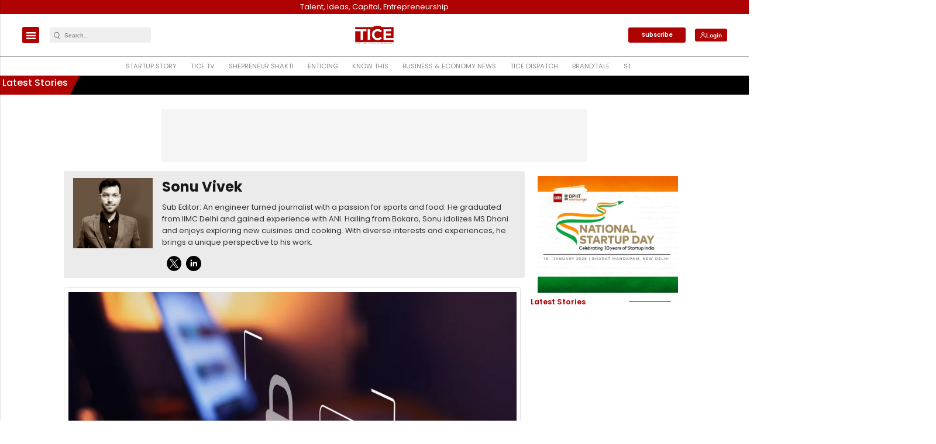

--- FILE ---
content_type: text/html; charset=utf-8
request_url: https://www.google.com/recaptcha/api2/aframe
body_size: -85
content:
<!DOCTYPE HTML><html><head><meta http-equiv="content-type" content="text/html; charset=UTF-8"></head><body><script nonce="3RzkInoTLUshiGaJRqOkbQ">/** Anti-fraud and anti-abuse applications only. See google.com/recaptcha */ try{var clients={'sodar':'https://pagead2.googlesyndication.com/pagead/sodar?'};window.addEventListener("message",function(a){try{if(a.source===window.parent){var b=JSON.parse(a.data);var c=clients[b['id']];if(c){var d=document.createElement('img');d.src=c+b['params']+'&rc='+(localStorage.getItem("rc::a")?sessionStorage.getItem("rc::b"):"");window.document.body.appendChild(d);sessionStorage.setItem("rc::e",parseInt(sessionStorage.getItem("rc::e")||0)+1);localStorage.setItem("rc::h",'1768786359120');}}}catch(b){}});window.parent.postMessage("_grecaptcha_ready", "*");}catch(b){}</script></body></html>